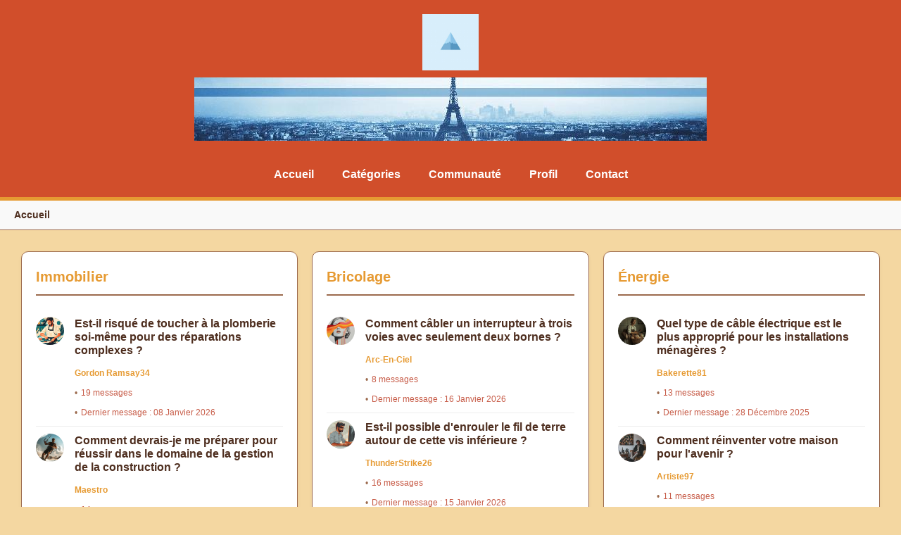

--- FILE ---
content_type: text/html; charset=utf-8
request_url: https://www.transform-architecture.com/
body_size: 3469
content:
<!DOCTYPE html>
<html lang="fr">

<head>
    <meta charset="UTF-8">
    <meta name="viewport" content="width=device-width, initial-scale=1.0">
    <meta name="description" content="Forum transform-architecture.com - Forum de discussion sur Immobilier, Bricolage, Énergie, Équipement, Actu">
    <meta name="robots" content="index, follow">
    <link rel="canonical" href="https://www.transform-architecture.com/">
    <meta http-equiv="X-UA-Compatible" content="IE=edge">

    <link rel="alternate" hreflang="fr" href="https://www.transform-architecture.com/" />
    <link rel="alternate" hreflang="x-default" href="https://www.transform-architecture.com/" />
    
    <title>transform-architecture.com</title>
    <link rel="icon" href="/assets/logo/logo-3.png" type="image/x-icon">
    <link rel="stylesheet" href="/css/style.css">

    <!-- Open Graph -->
    <meta property="og:title" content="Bienvenue sur le forum transform-architecture.com">
    <meta property="og:description" content="Forum transform-architecture.com - Forum de discussion sur Immobilier, Bricolage, Énergie, Équipement, Actu">
    <meta property="og:image" content="/assets/logo/logo-3.png">
    <meta property="og:url" content="https://www.transform-architecture.com/">
    <meta property="og:type" content="profile">
    <meta property="og:locale" content="fr_FR">

    <!-- Twitter Card -->
    <meta name="twitter:card" content="summary_large_image">
    <meta name="twitter:title" content="Bienvenue sur le forum transform-architecture.com">
    <meta name="twitter:description" content="Forum transform-architecture.com - Forum de discussion sur Immobilier, Bricolage, Énergie, Équipement, Actu">
    <meta name="twitter:image" content="/assets/logo/logo-3.png">
</head>

<body>
    <!-- Header -->
<header class="site-header">
    <div class="banner">
        <img src="/assets/logo/logo-3.png" alt="Logo du Forum" class="site-logo">
        <img src="/assets/banner/banner-4.png" alt="Banner">
        <p class="banner-subtitle"></p>
    </div>
    <nav class="header-menu">
        <ul class="menu-list">
            <li class="menu-item">
                <a href="/" class="menu-link">Accueil</a>
            </li>
            <li class="menu-item">
                <a href="#" class="menu-link">Catégories</a>
            </li>
            <li class="menu-item">
                <a href="#" class="menu-link">Communauté</a>
            </li>
            <li class="menu-item">
                <a href="#" class="menu-link">Profil</a>
            </li>
            <li class="menu-item">
                <a href="#" class="menu-link">Contact</a>
            </li>
        </ul>
    </nav>
</header>

<nav class="breadcrumb">
    <a href="/" class="breadcrumb-item">Accueil</a>
</nav>
    <!-- Main content - Liste des catégories -->
<main class="forum-categories">
    <div class="forum-section">
            <a href="/categories/immobilier.html">
                <h2 class="forum-header breadcrumb-item">Immobilier</h2>
            </a><div class="forum-item">
                <img src="/assets/avatar/230_GordonRamsay34.png"
                    alt="Avatar de Gordon Ramsay34" class="forum-avatar">
                <a href="/threads/est-il-risque-de-toucher-a-la-plomberie-soi-meme-pour-des-reparations-complexes.html" class="forum-subject">Est-il risqué de toucher à la plomberie soi-même pour des réparations complexes ?</a>
                <span class="forum-author">
                    <a href="/users/gordon-ramsay34.html">Gordon Ramsay34</a>
                </span>
                <span class="forum-messages">19 messages</span>
                <span class="forum-last-message">Dernier message : 08 Janvier 2026</span>
            </div><div class="forum-item">
                <img src="/assets/avatar/228_Maestro.png"
                    alt="Avatar de Maestro" class="forum-avatar">
                <a href="/threads/comment-devrais-je-me-preparer-pour-reussir-dans-le-domaine-de-la-gestion-de-la-construction.html" class="forum-subject">Comment devrais-je me préparer pour réussir dans le domaine de la gestion de la construction ?</a>
                <span class="forum-author">
                    <a href="/users/maestro.html">Maestro</a>
                </span>
                <span class="forum-messages">14 messages</span>
                <span class="forum-last-message">Dernier message : 07 Janvier 2026</span>
            </div><div class="forum-item">
                <img src="/assets/avatar/227_Zéphyrine.png"
                    alt="Avatar de Zéphyrine" class="forum-avatar">
                <a href="/threads/quelles-sont-les-meilleures-techniques-pour-lisser-un-mur-avant-peinture.html" class="forum-subject">Quelles sont les meilleures techniques pour lisser un mur avant peinture ?</a>
                <span class="forum-author">
                    <a href="/users/zephyrine.html">Zéphyrine</a>
                </span>
                <span class="forum-messages">14 messages</span>
                <span class="forum-last-message">Dernier message : 03 Janvier 2026</span>
            </div><div class="forum-item">
                <img src="/assets/avatar/222_Sync.png"
                    alt="Avatar de Sync" class="forum-avatar">
                <a href="/threads/quelles-etapes-suivre-pour-reparer-un-mur-fissure-en-beton.html" class="forum-subject">Quelles étapes suivre pour réparer un mur fissuré en béton ?</a>
                <span class="forum-author">
                    <a href="/users/sync.html">Sync</a>
                </span>
                <span class="forum-messages">24 messages</span>
                <span class="forum-last-message">Dernier message : 31 Décembre 2025</span>
            </div><div class="forum-item">
                <img src="/assets/avatar/227_Zéphyrine.png"
                    alt="Avatar de Zéphyrine" class="forum-avatar">
                <a href="/threads/comment-avez-vous-choisi-le-secteur-de-la-construction-pour-travailler.html" class="forum-subject">Comment avez-vous choisi le secteur de la construction pour travailler ?</a>
                <span class="forum-author">
                    <a href="/users/zephyrine.html">Zéphyrine</a>
                </span>
                <span class="forum-messages">10 messages</span>
                <span class="forum-last-message">Dernier message : 24 Décembre 2025</span>
            </div>
        </div><div class="forum-section">
            <a href="/categories/bricolage.html">
                <h2 class="forum-header breadcrumb-item">Bricolage</h2>
            </a><div class="forum-item">
                <img src="/assets/avatar/78_Arc-En-Ciel.png"
                    alt="Avatar de Arc-En-Ciel" class="forum-avatar">
                <a href="/threads/comment-cabler-un-interrupteur-a-trois-voies-avec-seulement-deux-bornes.html" class="forum-subject">Comment câbler un interrupteur à trois voies avec seulement deux bornes ?</a>
                <span class="forum-author">
                    <a href="/users/arc-en-ciel.html">Arc-En-Ciel</a>
                </span>
                <span class="forum-messages">8 messages</span>
                <span class="forum-last-message">Dernier message : 16 Janvier 2026</span>
            </div><div class="forum-item">
                <img src="/assets/avatar/75_ThunderStrike26.png"
                    alt="Avatar de ThunderStrike26" class="forum-avatar">
                <a href="/threads/est-il-possible-d-enrouler-le-fil-de-terre-autour-de-cette-vis-inferieure.html" class="forum-subject">Est-il possible d'enrouler le fil de terre autour de cette vis inférieure ?</a>
                <span class="forum-author">
                    <a href="/users/thunderstrike26.html">ThunderStrike26</a>
                </span>
                <span class="forum-messages">16 messages</span>
                <span class="forum-last-message">Dernier message : 15 Janvier 2026</span>
            </div><div class="forum-item">
                <img src="/assets/avatar/233_Zéphyr.png"
                    alt="Avatar de Zéphyr" class="forum-avatar">
                <a href="/threads/puis-je-devisser-cette-piece-metallique-pour-reinitialiser-l-appareil.html" class="forum-subject">Puis-je dévisser cette pièce métallique pour réinitialiser l'appareil ?</a>
                <span class="forum-author">
                    <a href="/users/zephyr.html">Zéphyr</a>
                </span>
                <span class="forum-messages">8 messages</span>
                <span class="forum-last-message">Dernier message : 14 Janvier 2026</span>
            </div><div class="forum-item">
                <img src="/assets/avatar/225_Frodo79.png"
                    alt="Avatar de Frodo79" class="forum-avatar">
                <a href="/threads/est-ce-que-mon-experience-en-tant-que-menuisier-me-permet-de-commenter-pour-aider-les-autres.html" class="forum-subject">Est-ce que mon expérience en tant que menuisier me permet de commenter pour aider les autres ?</a>
                <span class="forum-author">
                    <a href="/users/frodo79.html">Frodo79</a>
                </span>
                <span class="forum-messages">16 messages</span>
                <span class="forum-last-message">Dernier message : 27 Décembre 2025</span>
            </div><div class="forum-item">
                <img src="/assets/avatar/156_MikaSakura.png"
                    alt="Avatar de Mika Sakura" class="forum-avatar">
                <a href="/threads/comment-realiser-une-installation-de-plaques-de-platre-en-une-journee.html" class="forum-subject">Comment réaliser une installation de plaques de plâtre en une journée ?</a>
                <span class="forum-author">
                    <a href="/users/mika-sakura.html">Mika Sakura</a>
                </span>
                <span class="forum-messages">19 messages</span>
                <span class="forum-last-message">Dernier message : 23 Décembre 2025</span>
            </div>
        </div><div class="forum-section">
            <a href="/categories/energie.html">
                <h2 class="forum-header breadcrumb-item">Énergie</h2>
            </a><div class="forum-item">
                <img src="/assets/avatar/65_Bakerette81.png"
                    alt="Avatar de Bakerette81" class="forum-avatar">
                <a href="/threads/quel-type-de-cable-electrique-est-le-plus-approprie-pour-les-installations-menageres.html" class="forum-subject">Quel type de câble électrique est le plus approprié pour les installations ménagères ?</a>
                <span class="forum-author">
                    <a href="/users/bakerette81.html">Bakerette81</a>
                </span>
                <span class="forum-messages">13 messages</span>
                <span class="forum-last-message">Dernier message : 28 Décembre 2025</span>
            </div><div class="forum-item">
                <img src="/assets/avatar/4_Artiste97.png"
                    alt="Avatar de Artiste97" class="forum-avatar">
                <a href="/threads/comment-reinventer-votre-maison-pour-l-avenir.html" class="forum-subject">Comment réinventer votre maison pour l'avenir ?</a>
                <span class="forum-author">
                    <a href="/users/artiste97.html">Artiste97</a>
                </span>
                <span class="forum-messages">11 messages</span>
                <span class="forum-last-message">Dernier message : 22 Décembre 2025</span>
            </div><div class="forum-item">
                <img src="/assets/avatar/71_Maverick75.png"
                    alt="Avatar de Maverick75" class="forum-avatar">
                <a href="/threads/que-doit-on-faire-pour-que-l-inspecteur-de-la-ville-valide-le-service-electrique.html" class="forum-subject">Que doit-on faire pour que l'inspecteur de la ville valide le service électrique ?</a>
                <span class="forum-author">
                    <a href="/users/maverick75.html">Maverick75</a>
                </span>
                <span class="forum-messages">18 messages</span>
                <span class="forum-last-message">Dernier message : 17 Décembre 2025</span>
            </div><div class="forum-item">
                <img src="/assets/avatar/224_TigreSolitaire.png"
                    alt="Avatar de TigreSolitaire" class="forum-avatar">
                <a href="/threads/a-quoi-sert-cette-prise-dans-mon-garage.html" class="forum-subject">À quoi sert cette prise dans mon garage ?</a>
                <span class="forum-author">
                    <a href="/users/tigresolitaire.html">TigreSolitaire</a>
                </span>
                <span class="forum-messages">13 messages</span>
                <span class="forum-last-message">Dernier message : 17 Février 2025</span>
            </div>
        </div><div class="forum-section">
            <a href="/categories/equipement.html">
                <h2 class="forum-header breadcrumb-item">Équipement</h2>
            </a><div class="forum-item">
                <img src="/assets/avatar/65_Bakerette81.png"
                    alt="Avatar de Bakerette81" class="forum-avatar">
                <a href="/threads/pourquoi-ma-perceuse-dewalt-se-casse-t-elle-si-souvent.html" class="forum-subject">Pourquoi ma perceuse Dewalt se casse-t-elle si souvent ?</a>
                <span class="forum-author">
                    <a href="/users/bakerette81.html">Bakerette81</a>
                </span>
                <span class="forum-messages">20 messages</span>
                <span class="forum-last-message">Dernier message : 11 Janvier 2026</span>
            </div><div class="forum-item">
                <img src="/assets/avatar/65_Bakerette81.png"
                    alt="Avatar de Bakerette81" class="forum-avatar">
                <a href="/threads/quelles-sont-les-choses-a-considerer-lors-de-la-construction-d-une-nouvelle-maison.html" class="forum-subject">Quelles sont les choses à considérer lors de la construction d'une nouvelle maison ?</a>
                <span class="forum-author">
                    <a href="/users/bakerette81.html">Bakerette81</a>
                </span>
                <span class="forum-messages">17 messages</span>
                <span class="forum-last-message">Dernier message : 09 Janvier 2026</span>
            </div><div class="forum-item">
                <img src="/assets/avatar/235_ZodiacFever88.png"
                    alt="Avatar de ZodiacFever88" class="forum-avatar">
                <a href="/threads/pourquoi-est-il-si-frustrant-de-perdre-des-outils-voles-sur-un-chantier.html" class="forum-subject">Pourquoi est-il si frustrant de perdre des outils volés sur un chantier ?</a>
                <span class="forum-author">
                    <a href="/users/zodiacfever88.html">ZodiacFever88</a>
                </span>
                <span class="forum-messages">15 messages</span>
                <span class="forum-last-message">Dernier message : 06 Janvier 2026</span>
            </div><div class="forum-item">
                <img src="/assets/avatar/230_GordonRamsay34.png"
                    alt="Avatar de Gordon Ramsay34" class="forum-avatar">
                <a href="/threads/des-conseils-sur-l-installation-de-fenetres-dites-retrofit.html" class="forum-subject">Des conseils sur l'installation de fenêtres dites retrofit ?</a>
                <span class="forum-author">
                    <a href="/users/gordon-ramsay34.html">Gordon Ramsay34</a>
                </span>
                <span class="forum-messages">17 messages</span>
                <span class="forum-last-message">Dernier message : 05 Janvier 2026</span>
            </div><div class="forum-item">
                <img src="/assets/avatar/233_Zéphyr.png"
                    alt="Avatar de Zéphyr" class="forum-avatar">
                <a href="/threads/est-il-normal-que-la-hotte-de-cuisine-souffle-de-l-air.html" class="forum-subject">Est-il normal que la hotte de cuisine souffle de l'air ?</a>
                <span class="forum-author">
                    <a href="/users/zephyr.html">Zéphyr</a>
                </span>
                <span class="forum-messages">16 messages</span>
                <span class="forum-last-message">Dernier message : 30 Décembre 2025</span>
            </div>
        </div><div class="forum-section">
            <a href="/categories/actu.html">
                <h2 class="forum-header breadcrumb-item">Actu</h2>
            </a><div class="forum-item">
                <img src="/assets/avatar/228_Maestro.png"
                    alt="Avatar de Maestro" class="forum-avatar">
                <a href="/threads/si-vous-pouviez-changer-quelque-chose-dans-la-gestion-de-la-construction-qu-est-ce-que-ce-serait.html" class="forum-subject">Si vous pouviez changer quelque chose dans la gestion de la construction, qu'est-ce que ce serait ?</a>
                <span class="forum-author">
                    <a href="/users/maestro.html">Maestro</a>
                </span>
                <span class="forum-messages">27 messages</span>
                <span class="forum-last-message">Dernier message : 12 Janvier 2026</span>
            </div><div class="forum-item">
                <img src="/assets/avatar/235_ZodiacFever88.png"
                    alt="Avatar de ZodiacFever88" class="forum-avatar">
                <a href="/threads/pourquoi-les-prix-du-bois-continuent-ils-d-augmenter.html" class="forum-subject">Pourquoi les prix du bois continuent-ils d'augmenter ?</a>
                <span class="forum-author">
                    <a href="/users/zodiacfever88.html">ZodiacFever88</a>
                </span>
                <span class="forum-messages">22 messages</span>
                <span class="forum-last-message">Dernier message : 01 Janvier 2026</span>
            </div><div class="forum-item">
                <img src="/assets/avatar/228_Maestro.png"
                    alt="Avatar de Maestro" class="forum-avatar">
                <a href="/threads/quel-est-l-etat-d-avancement-de-votre-nouvelle-construction.html" class="forum-subject">Quel est l'état d'avancement de votre nouvelle construction ?</a>
                <span class="forum-author">
                    <a href="/users/maestro.html">Maestro</a>
                </span>
                <span class="forum-messages">17 messages</span>
                <span class="forum-last-message">Dernier message : 20 Décembre 2025</span>
            </div><div class="forum-item">
                <img src="/assets/avatar/75_ThunderStrike26.png"
                    alt="Avatar de ThunderStrike26" class="forum-avatar">
                <a href="/threads/peux-tu-fournir-une-mise-a-jour-sur-l-avancement-de-la-construction-en-centre-ville.html" class="forum-subject">Peux-tu fournir une mise à jour sur l'avancement de la construction en centre-ville ?</a>
                <span class="forum-author">
                    <a href="/users/thunderstrike26.html">ThunderStrike26</a>
                </span>
                <span class="forum-messages">24 messages</span>
                <span class="forum-last-message">Dernier message : 07 Décembre 2025</span>
            </div><div class="forum-item">
                <img src="/assets/avatar/156_MikaSakura.png"
                    alt="Avatar de Mika Sakura" class="forum-avatar">
                <a href="/threads/es-tu-sur-le-point-de-quitter-ton-emploi-dans-la-construction-de-maisons-sur-mesure.html" class="forum-subject">Es-tu sur le point de quitter ton emploi dans la construction de maisons sur mesure ?</a>
                <span class="forum-author">
                    <a href="/users/mika-sakura.html">Mika Sakura</a>
                </span>
                <span class="forum-messages">16 messages</span>
                <span class="forum-last-message">Dernier message : 09 Novembre 2025</span>
            </div>
        </div>
</main>

</body>

<footer class="footer">
    <!-- Footer -->
<footer class="site-footer">
    <div class="footer-info">
        <p>&copy; 2026 Transform Architecture. Tous droits réservés.</p>
        <nav class="footer-nav">
            <ul class="footer-menu">
                <li class="footer-item">
                    <a href="/" class="footer-link">Accueil</a>
                </li>
                <li class="footer-item">
                    <a href="/sitemap.xml" class="footer-link">Plan du site</a>
                </li>
                <li class="footer-item">
                    <a href="#" class="footer-link">À propos</a>
                </li>
                <li class="footer-item">
                    <a href="#" class="footer-link">Conditions d'utilisation</a>
                </li>
                <li class="footer-item">
                    <a href="#" class="footer-link">Politique de confidentialité</a>
                </li>
                <li class="footer-item">
                    <a href="#" class="footer-link">Contact</a>
                </li>
            </ul>
        </nav>
    </div>
    <div class="footer-socials">
        <p>Suivez-nous :</p>
        <ul class="social-list">
            <li class="social-item">
                <a href="#" class="social-link">Facebook</a>
            </li>
            <li class="social-item">
                <a href="#" class="social-link">Twitter</a>
            </li>
            <li class="social-item">
                <a href="#" class="social-link">Instagram</a>
            </li>
        </ul>
    </div>
</footer>

</footer>


--- FILE ---
content_type: text/css
request_url: https://www.transform-architecture.com/css/style.css
body_size: 2952
content:
:root {
    --color-primary: #D14E2B;
    --color-secondary: #E69A32;
    --color-accent: #F8E8D1;
    --color-background: #F4D7A1;
    --color-text: #4E2E1F;
    --color-border: #9C6A4D;
    --color-muted: #C75C48;

    /* Typography */
    --font-family-primary: 'Arial', sans-serif;
    --font-size-base: 16px;
    --font-size-large: 20px;
    --font-size-small: 14px;
    --font-weight-normal: 400;
    --font-weight-bold: 700;

    /* Spacing */
    --spacing-small: 10px;
    --spacing-medium: 20px;
    --spacing-large: 30px;
    --spacing-xlarge: 50px;

    /* Borders */
    --border-radius: 10px;

    /* Logo */
    --logo-size: 80px;

    /* PdP */
    --avatar-size: 45px;
}

/* Base styles */
body {
    font-family: var(--font-family-primary);
    margin: 0;
    padding: 0;
    background-color: var(--color-background);
    color: var(--color-text);
    line-height: 1.5;
}

p a {
    color: var(--color-accent);
    text-decoration: none;
}

p a:hover {
    text-decoration: underline;
}

/* ===========================
   HEADER & NAVIGATION
   =========================== */
.site-header {
    background-color: var(--color-primary);
    color: var(--color-background);
    padding: var(--spacing-medium);
    text-align: center;
    border-bottom: 5px solid var(--color-secondary);
}

.banner {
    display: flex;
    flex-direction: column;
    align-items: center;
    gap: var(--spacing-small);
}

.site-logo {
    width: var(--logo-size);
    height: auto;
    margin-bottom: var(--spacing-small);
}

.banner-subtitle {
    font-size: var(--font-size-base);
    font-weight: var(--font-weight-normal);
    margin: 0;
    min-height: 1em; /* Evite le saut si vide */
}

/* Header Menu */
.header-menu {
    margin-top: var(--spacing-medium);
}

.menu-list {
    list-style: none;
    padding: 0;
    margin: 0;
    display: flex;
    justify-content: center;
    flex-wrap: wrap;
    gap: var(--spacing-medium);
}

.menu-item {
    font-size: var(--font-size-base);
}

.menu-link {
    text-decoration: none;
    color: white;
    padding: var(--spacing-small) var(--spacing-medium);
    border-radius: var(--border-radius);
    transition: background-color 0.3s, color 0.3s;
    font-weight: var(--font-weight-bold);
}

.menu-link:hover {
    background-color: var(--color-accent);
    color: var(--color-text);
}

/* Breadcrumb (Adapté au DOM sans liste) */
.breadcrumb {
    background-color: #f9f9f9; /* Légèrement différent pour le contraste */
    padding: var(--spacing-small) var(--spacing-medium);
    border-bottom: 1px solid var(--color-border);
    display: flex;
    align-items: center;
    gap: var(--spacing-small);
    font-size: var(--font-size-small);
}

.breadcrumb-item {
    text-decoration: none;
    color: var(--color-text);
    font-weight: var(--font-weight-bold);
}

.breadcrumb-item:hover {
    color: var(--color-accent);
}

.breadcrumb-separator {
    color: var(--color-muted);
}

/* ===========================
   HOMEPAGE - FORUM CATEGORIES
   =========================== */
.forum-categories {
    padding: var(--spacing-large);
    display: grid;
    grid-template-columns: repeat(auto-fit, minmax(350px, 1fr)); /* Responsive auto grid */
    gap: var(--spacing-medium);
    max-width: 1400px;
    margin: 0 auto;
}

.forum-section>a, .comment-header>a {
    text-decoration: none;
}

.forum-section {
    background-color: white;
    padding: var(--spacing-medium);
    border: 1px solid var(--color-border);
    border-radius: var(--border-radius);
    box-shadow: 0 2px 5px rgba(0, 0, 0, 0.05);
    display: flex;
    flex-direction: column;
}

.forum-header {
    font-size: var(--font-size-large);
    color: var(--color-secondary);
    margin: 0 0 var(--spacing-medium) 0;
    padding-bottom: var(--spacing-small);
    border-bottom: 2px solid var(--color-border);
    display: block;
}

/* Style des items (Sujets) dans les catégories */
.forum-item {
    display: flex;
    align-items: flex-start;
    gap: var(--spacing-small);
    padding: var(--spacing-small) 0;
    border-bottom: 1px solid #eee;
}

.forum-item:last-child {
    border-bottom: none;
}

.forum-avatar {
    width: 40px;
    height: 40px;
    border-radius: 50%;
    object-fit: cover;
    flex-shrink: 0;
}

/* Layout du contenu texte d'un item */
.forum-item {
    display: grid;
    grid-template-columns: 40px 1fr;
    grid-template-rows: auto auto;
    column-gap: 15px;
}

.forum-avatar {
    grid-row: 1 / 3;
}

.forum-subject {
    grid-column: 2;
    font-weight: var(--font-weight-bold);
    color: var(--color-text);
    text-decoration: none;
    line-height: 1.2;
    margin-bottom: 4px;
}

.forum-subject:hover {
    color: var(--color-accent);
}

/* Metadatas (Auteur, messages, date) */
.forum-item span {
    font-size: 12px;
    color: var(--color-muted);
    grid-column: 2;
    display: flex;
    flex-wrap: wrap;
    gap: 10px;
}

.forum-author a {
    font-weight: bold;
    color: var(--color-secondary);
    text-decoration: none;
}

.forum-messages::before,
.forum-last-message::before {
    content: "•";
    margin-right: 5px;
    color: var(--color-border);
}

/* ===========================
   THREAD VIEW
   =========================== */
.thread-content {
    padding: var(--spacing-large);
    max-width: 1000px;
    margin: 0 auto;
}

.thread-post {
    background: white;
    padding: var(--spacing-medium);
    border-radius: var(--border-radius);
    border: 1px solid var(--color-border);
    margin-bottom: var(--spacing-large);
}

.thread-title {
    font-size: 28px;
    color: var(--color-primary);
    margin-top: 0;
    margin-bottom: var(--spacing-small);
}

.thread-meta {
    font-size: var(--font-size-small);
    color: var(--color-muted);
    border-bottom: 1px solid var(--color-border);
    padding-bottom: var(--spacing-medium);
    margin-bottom: var(--spacing-medium);
}

.thread-meta a {
    color: var(--color-secondary);
    font-weight: bold;
    text-decoration: none;
}

/* Nettoyage du premier post qui contient un "faux" commentaire */
.thread-description {
    margin: 0;
}

.thread-post .comment-item {
    border: none;
    padding: 0;
    margin: 0;
}

/* On cache le header redondant dans le post principal seulement */
.thread-post .comment-header {
    display: none;
}

/* Commentaires standards */
.comments {
    background-color: transparent;
}

.comments-title {
    font-size: var(--font-size-large);
    margin-bottom: var(--spacing-medium);
    color: var(--color-text);
    border-left: 5px solid var(--color-accent);
    padding-left: 15px;
}

.comments-list {
    list-style: none;
    padding: 0;
}

.comment-item {
    background: white;
    padding: var(--spacing-medium);
    margin-bottom: var(--spacing-medium);
    border: 1px solid var(--color-border);
    border-radius: var(--border-radius);
    position: relative;
}

.comment-header {
    display: flex;
    align-items: center;
    margin-bottom: var(--spacing-medium);
}

.comment-avatar {
    width: var(--avatar-size);
    height: var(--avatar-size);
    border-radius: 50%;
    margin-right: var(--spacing-small);
    border: 2px solid var(--color-border);
}

.comment-meta {
    margin: 0;
    font-size: var(--font-size-small);
    color: var(--color-muted);
}

.comment-meta strong {
    color: var(--color-secondary);
    font-size: var(--font-size-base);
}

.comment-content {
    margin-bottom: var(--spacing-medium);
    white-space: pre-line; /* Conserve les retours à la ligne */
}

.comment-actions {
    display: flex;
    gap: var(--spacing-small);
    border-top: 1px solid #f0f0f0;
    padding-top: var(--spacing-small);
}

.like-button,
.reply-button,
.add-comment-button {
    background-color: var(--color-background);
    color: var(--color-muted);
    border: 1px solid var(--color-border);
    padding: 5px 15px;
    border-radius: 20px;
    font-size: var(--font-size-small);
    cursor: pointer;
    transition: all 0.2s;
}

.like-button:hover,
.reply-button:hover,
.add-comment-button:hover {
    background-color: var(--color-primary);
    color: white;
    border-color: var(--color-primary);
}

.add-comment-button {
    background-color: var(--color-primary);
    color: white;
    font-weight: bold;
    margin-top: var(--spacing-medium);
    display: inline-block;
}

.sub-comments-list {
    margin-top: var(--spacing-medium);
    padding-left: var(--spacing-large);
    border-left: 2px solid var(--color-border);
    list-style: none;
}

/* ===========================
   USER PROFILE
   =========================== */
.profile-content {
    padding: var(--spacing-large);
    max-width: 900px;
    margin: 0 auto;
    display: grid;
    grid-template-columns: 1fr 2fr;
    gap: var(--spacing-large);
}

.section-title {
    font-size: var(--font-size-large);
    color: var(--color-primary);
    border-bottom: 2px solid var(--color-accent);
    padding-bottom: 5px;
    margin-bottom: var(--spacing-medium);
}

/* Colonne Gauche: Info & Stats */
.user-info, .statistics {
    background: white;
    padding: var(--spacing-medium);
    border-radius: var(--border-radius);
    border: 1px solid var(--color-border);
    margin-bottom: var(--spacing-medium);
}

.profile-avatar {
    width: 120px;
    height: 120px;
    border-radius: 50%;
    margin: var(--spacing-medium) auto;
    display: block;
    border: 4px solid var(--color-background);
    box-shadow: 0 0 0 1px var(--color-border);
}

.user-info p, .statistics li {
    margin: 10px 0;
    font-size: var(--font-size-small);
}

.stats-list {
    list-style: none;
    padding: 0;
}

.stats-list li {
    display: flex;
    justify-content: space-between;
    border-bottom: 1px dashed var(--color-border);
    padding-bottom: 5px;
}

/* Colonne Droite: Activité */
.recent-activity {
    grid-column: 2;
    background: white;
    padding: var(--spacing-medium);
    border-radius: var(--border-radius);
    border: 1px solid var(--color-border);
}

/* Fix pour les div directes dans ul */
.activity-list > div {
    margin-bottom: var(--spacing-medium);
    padding-bottom: var(--spacing-small);
    border-bottom: 1px solid #eee;
}

.activity-list > div:last-child {
    border-bottom: none;
}

.comment-date {
    font-size: 11px;
    text-transform: uppercase;
    color: var(--color-muted);
    margin-bottom: 4px;
}

.comment-thread-title {
    margin: 0;
    font-size: var(--font-size-base);
}

.comment-thread-title a {
    text-decoration: none;
    color: var(--color-text);
    transition: color 0.2s;
}

.comment-thread-title a:hover {
    color: var(--color-accent);
}

/* ===========================
   FOOTER
   =========================== */
.site-footer {
    background-color: var(--color-primary);
    color: white;
    padding: var(--spacing-large) var(--spacing-medium);
    margin-top: var(--spacing-xlarge);
    border-top: 5px solid var(--color-secondary);
}

.footer-info {
    text-align: center;
    margin-bottom: var(--spacing-medium);
}

.footer-menu {
    list-style: none;
    padding: 0;
    display: flex;
    justify-content: center;
    flex-wrap: wrap;
    gap: var(--spacing-medium);
    margin-top: var(--spacing-small);
}

.footer-link {
    color: rgba(255, 255, 255, 0.8);
    text-decoration: none;
    font-size: var(--font-size-small);
}

.footer-link:hover {
    color: white;
    text-decoration: underline;
}

.footer-socials {
    text-align: center;
    border-top: 1px solid rgba(255, 255, 255, 0.1);
    padding-top: var(--spacing-medium);
}

.social-list {
    list-style: none;
    padding: 0;
    display: flex;
    justify-content: center;
    gap: var(--spacing-large);
}

.social-link {
    color: var(--color-accent);
    text-decoration: none;
    font-weight: bold;
}

/* ===========================
   RESPONSIVE
   =========================== */
@media screen and (max-width: 768px) {
    .forum-categories {
        grid-template-columns: 1fr;
    }

    .profile-content {
        grid-template-columns: 1fr;
    }
    
    .recent-activity {
        grid-column: 1;
    }

    .menu-list {
        flex-direction: column;
        align-items: center;
        gap: 10px;
    }
    
    .forum-item {
        grid-template-columns: 40px 1fr;
    }
    
    .forum-item span {
        flex-direction: column;
        gap: 2px;
    }
}

/* ===========================
   AUTH PAGE (Conservé au cas où)
   =========================== */
.auth-hero {
    display: flex;
    min-height: 100vh;
    background: var(--color-background);
    overflow: hidden;
}

.auth-hero-left {
    flex: 1;
    background: linear-gradient(135deg, var(--color-primary), var(--color-secondary));
    color: var(--color-background);
    font-size: 3rem;
    font-weight: var(--font-weight-bold);
    text-align: center;
    padding: var(--spacing-xlarge);
    display: flex;
    justify-content: center;
    align-items: center;
    clip-path: ellipse(150% 100% at 0% 0%);
}

.auth-hero-right {
    flex: 1;
    background: var(--color-background);
    display: flex;
    justify-content: center;
    align-items: center;
    padding: var(--spacing-large);
}

.auth-form-card {
    width: 90%;
    max-width: 420px;
    background: rgba(255,255,255,0.95);
    padding: 2.5rem;
    border-radius: 2rem;
    box-shadow: 0 20px 40px rgba(0,0,0,0.1);
    border: 1px solid var(--color-border);
}

.auth-title {
    text-align: center;
    font-size: 2rem;
    font-weight: bold;
    color: var(--color-primary);
    margin-bottom: 2rem;
}

.auth-group {
    margin-bottom: 1.5rem;
}

.auth-input {
    width: 100%;
    padding: 0.75rem 1rem;
    font-size: 1rem;
    border: 2px solid var(--color-border);
    border-radius: 9999px;
    box-sizing: border-box;
}

.auth-input:focus {
    border-color: var(--color-accent);
    outline: none;
}

.auth-button {
    width: 100%;
    padding: 0.75rem;
    margin-top: 1rem;
    background: linear-gradient(90deg, var(--color-primary), var(--color-accent));
    color: white;
    font-weight: bold;
    font-size: 1.1rem;
    border: none;
    border-radius: 9999px;
    cursor: pointer;
}

.auth-button:hover {
    background: var(--color-secondary);
}

.auth-footer {
    margin-top: 1.5rem;
    text-align: center;
    font-size: 0.85rem;
    color: var(--color-muted);
}